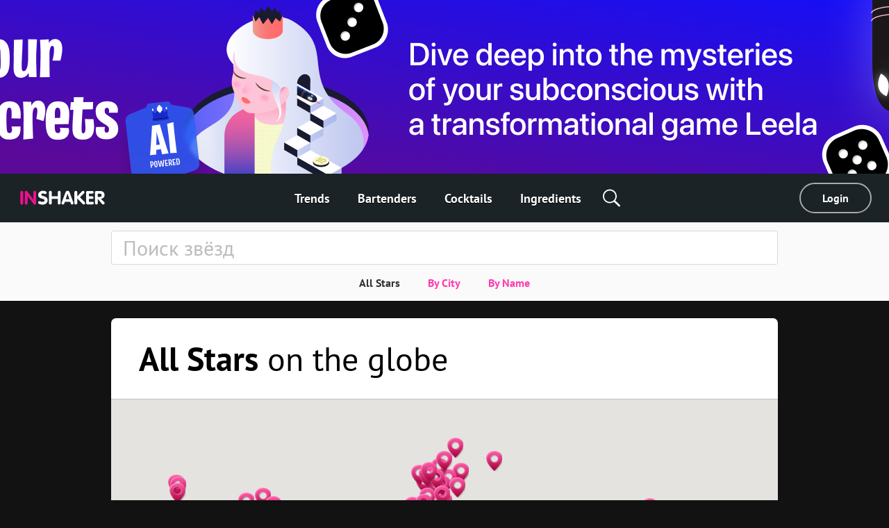

--- FILE ---
content_type: text/html; charset=utf-8
request_url: https://uk.inshaker.com/barmen/map
body_size: 8246
content:
<!DOCTYPE html><html lang="en_gb"><head><title>Inshaker</title><link rel="stylesheet" media="all" href="/assets/application-23ce8c9eea364188bc1ce7270513f1de0566a050909e3794152eb689a6d84eac.css" /><link rel="stylesheet" media="all" href="/assets/pages/barmen/index-ae3602a70204d4a48a7936ed57b47f40b25f1da39f0efa73706a8ee844dc9fae.css" data-dynamic="true" /><link rel="stylesheet" media="all" href="/assets/search-13275d42732a7d07a4e921e73ff62dd68c64d4f3e3962250f086cc32b7b6f12a.css" data-dynamic="true" /><meta content="/inshaker-og.jpg" property="og:image" /><meta content="website" name="og:type" /><meta content="width=device-width, initial-scale=1, minimum-scale=1.0, user-scalable=no" name="viewport" /><meta content="noyaca" name="robots" /><link href="/favicons/favicon.svg" rel="icon" /><link color="#ffffff" href="/favicons/favicon.svg" rel="mask-icon" /><link href="/favicons/apple-icon-57x57.png" rel="apple-touch-icon" sizes="57x57" /><link href="/favicons/apple-icon-60x60.png" rel="apple-touch-icon" sizes="60x60" /><link href="/favicons/apple-icon-72x72.png" rel="apple-touch-icon" sizes="72x72" /><link href="/favicons/apple-icon-76x76.png" rel="apple-touch-icon" sizes="76x76" /><link href="/favicons/apple-icon-114x114.png" rel="apple-touch-icon" sizes="114x114" /><link href="/favicons/apple-icon-120x120.png" rel="apple-touch-icon" sizes="120x120" /><link href="/favicons/apple-icon-144x144.png" rel="apple-touch-icon" sizes="144x144" /><link href="/favicons/apple-icon-152x152.png" rel="apple-touch-icon" sizes="152x152" /><link href="/favicons/apple-icon-180x180.png" rel="apple-touch-icon" sizes="180x180" /><link href="/favicons/android-icon-192x192.png" rel="icon" sizes="192x192" type="image/png" /><link href="/favicons/favicon-32x32.png" rel="icon" sizes="32x32" type="image/png" /><link href="/favicons/favicon-96x96.png" rel="icon" sizes="96x96" type="image/png" /><link href="/favicons/favicon-16x16.png" rel="icon" sizes="16x16" type="image/png" /><link href="/favicons/manifest.json" rel="manifest" /><meta content="/ms-icon-144x144.png" name="msapplication-TileImage" /><meta content="#ffffff" name="theme-color" /><meta content="#ffffff" name="msapplication-TileColor" /><meta content="e28a2b0455b34ac9" name="yandex-verification" /><link href="http://127.0.0.1:3000/barmen/map" hreflang="ru" rel="alternate" /><link href="http://127.0.0.1:3000/barmen/map" hreflang="ukr" rel="alternate" /><link href="http://127.0.0.1:3000/barmen/map" hreflang="de" rel="alternate" /><link href="http://127.0.0.1:3000/barmen/map" hreflang="fr" rel="alternate" /><link href="http://127.0.0.1:3000/barmen/map" hreflang="it" rel="alternate" /><link href="http://127.0.0.1:3000/barmen/map" hreflang="es" rel="alternate" /><link href="http://127.0.0.1:3000/barmen/map" hreflang="en-us" rel="alternate" /><link href="http://127.0.0.1:3000/barmen/map" hreflang="en-uk" rel="alternate" /><script async="" charset="UTF-8" src="//web.webpushs.com/js/push/07c17eaf4954327bcd8fe4b3509b7dbf_1.js"></script><script async="" src="https://app.getreview.io/tags/poXcehvjeAKWmC0O/sdk.js"></script></head><body data-page="barmen/index" data-user-avatar-image="/assets/common/avatar-icon-m-aafc69fc7c9c96c7c1dca0a0f7ded703eec272779ad660465bd43836d2663ee1.svg" lazy-bg-desktop="/assets/common/body-bg-bf9928ee232a5a485e2d840111ee4bb2b7affb0509ecc283e6c81d4956ca3038.jpg"><noscript><img src="https://www.google-analytics.com/collect?v=1&amp;tid=UA-1635720-17&amp;cid=9d3a9de1-d603-4b03-897b-ae97223dc270&amp;t=pageview&amp;dt=noscript&amp;dp=/barmen/map" /></noscript><noscript><img src="https://mc.yandex.ru/watch/104361165" /></noscript><script>(function(i,s,o,g,r,a,m){i['GoogleAnalyticsObject']=r;i[r]=i[r]||function(){
  (i[r].q=i[r].q||[]).push(arguments)},i[r].l=1*new Date();a=s.createElement(o),
  m=s.getElementsByTagName(o)[0];a.async=1;a.src=g;m.parentNode.insertBefore(a,m)
})(window,document,'script','https://www.google-analytics.com/analytics.js','ga')

ga('create', 'UA-1635720-17')
ga('send', 'pageview')

// Yandex.Metrika counter
!function(e,t,a){(t[a]=t[a]||[]).push(function(){try{t.yaCounter104361165=new Ya.Metrika2({id:104361165,clickmap:!0,trackLinks:!0,accurateTrackBounce:!0,webvisor:!0})}catch(e){}});var c=e.getElementsByTagName("script")[0],n=e.createElement("script"),r=function(){c.parentNode.insertBefore(n,c)};n.type="text/javascript",n.async=!0,n.src="https://mc.yandex.ru/metrika/tag.js","[object Opera]"==t.opera?e.addEventListener("DOMContentLoaded",r,!1):r()}(document,window,"yandex_metrika_callbacks2");</script><script async="" src="https://www.googletagmanager.com/gtag/js?id=G-90XK9THMZN"></script><script>window.dataLayer = window.dataLayer || []; function gtag() {dataLayer.push(arguments);} gtag('js', new Date()); gtag('config', 'G-90XK9THMZN');</script><script id="mcjs">!function(c,h,i,m,p){m=c.createElement(h),p=c.getElementsByTagName(h)[0],m.async=1,m.src=i,p.parentNode.insertBefore(m,p)}(document,"script","https://chimpstatic.com/mcjs-connected/js/users/23c6a60c32920c0b343cdb27a/4a2408cc40da632aa8597ded4.js");</script><script src="https://appleid.cdn-apple.com/appleauth/static/jsapi/appleid/1/en_US/appleid.auth.js" type="text/javascript"></script><script type="text/javascript"> var _tmr = window._tmr || (window._tmr = []); _tmr.push({id: "3089700", type: "pageView", start: (new Date()).getTime()}); (function (d, w, id) { if (d.getElementById(id)) return; var ts = d.createElement("script"); ts.type = "text/javascript"; ts.async = true; ts.id = id; ts.src = "https://top-fwz1.mail.ru/js/code.js"; var f = function () {var s = d.getElementsByTagName("script")[0]; s.parentNode.insertBefore(ts, s);}; if (w.opera == "[object Opera]") { d.addEventListener("DOMContentLoaded", f, false); } else { f(); } })(document, window, "topmailru-code"); </script><noscript><div><img alt="Top.Mail.Ru" src="https://top-fwz1.mail.ru/counter?id=3089700;js=na" style="border:0;position:absolute;left:-9999px;" /></div></noscript><a href="https://apps.apple.com/us/app/leela-the-queen-inner-journey/id6504097981" id="banner"><img class="desktop banner" data-src="/uploads/billboard/promo/34/1726651587-banner_big_ver_1_ENG.jpg" /><img class="mobile banner" data-src="/uploads/billboard/mobile_image/34/1726651587-banner_small_ver_1_ENG.jpg" /><script>(function(){
  desktopMediaQuery = matchMedia('(min-width: 992px)')
  var desktop = banner.querySelector('.banner.desktop')
  var mobile = banner.querySelector('.banner.mobile')

  var listener = function(m) {
    if (m.matches) {
      if (desktop.dataset.src) {
        desktop.src = desktop.dataset.src
      }
    } else {
      if (mobile.dataset.src) {
        mobile.src = mobile.dataset.src
      }
    }
  }
  banner.setSrc = function() {
    listener(desktopMediaQuery)
  }
  banner.setSrc()
  desktopMediaQuery.addListener(listener)
})()</script></a><div class="desktop-header desktop"><a class="logo" href="/"><img src="/assets/common/logo-4bfdb85cfd6f55be4eeedd5b57c908c01806a711f88622a932aad9abb34fce11.svg" /></a><div class="links"><a class="link" href="/">Trends</a><a class="link" href="/user_barmen">Bartenders</a><a class="link" href="/cocktails">Cocktails</a><a class="link" href="/goods">Ingredients</a><div class="global-search-button"><div class="icon search" onmousedown="toggleSearch(event)"></div><div class="global-search desktop"><input autocomplete="off" class="global-search-input" name="q" onfocus="globalSearchFocus(this)" oninput="globalSearchInput(this)" placeholder="Search by site" /><div class="search-clear-button mobile" onclick="clearGlobalSearch(this)"></div></div></div></div><div class="right"><a class="login" data-type="popup" href="/users/sign_in">Login</a></div></div><div class="mobile-top-header mobile-header mobile slide-up-on-scroll"><a class="logo" href="/"><img src="/assets/common/logo-4bfdb85cfd6f55be4eeedd5b57c908c01806a711f88622a932aad9abb34fce11.svg" /></a><div class="right-control"><div class="icon search" onmousedown="toggleSearch(event)"></div><a class="icon logout" data-refresh-layout="true" href="/users/sign_out"></a></div><div class="hamburger" onclick="toggleMobileMenu()"><div class="line"></div><div class="line"></div><div class="line"></div></div></div><div class="mobile-top-header mobile-login-header mobile"><a class="back signin" onclick="history.back()"></a><a class="back signup forgot" onclick="backInPassword()"></a><a class="back omniauth-email" href="/users/sign_in"></a><article><div class="signin">Login</div><div class="signup">Sign in</div><div class="forgot">Forgot password?</div><div class="omniauth-email">Enter your information</div></article></div><div class="mobile-menu mobile"><div class="mobile-menu-header"><div class="hamburger" onclick="toggleMobileMenu()"></div><a class="logo" href="/"><img src="/assets/welcome/logo-4bfdb85cfd6f55be4eeedd5b57c908c01806a711f88622a932aad9abb34fce11.svg" /></a><div class="content"><div class="login"><a href="/users/sign_in">Login</a></div></div></div><div class="mobile-menu-content"><div class="mobile-menu-content-link"><a class="link" href="/"><div class="icon"><img src="/assets/articles/trends-86ee541ebed8e936488d8414883716f6fa1532afcd80227cbeb3f4b7b08cab3f.png" srcset="/assets/articles/trends@2x-16a5ab6deb483bb3a516de7d7a42047b4a8bd54d45c03f4b808ac0d6054614b1.png 2x, /assets/articles/trends@3x-b9ef9ef4b84bfd1c5283a2b86af476fb586a7e83e9b62706e536a3ead65e548d.png 3x" /></div><div class="text">Trends</div></a></div><div class="mobile-menu-content-link"><a class="link" href="/user_barmen"><div class="icon"><img src="/assets/icons/user-0061ebceb8ca9dc0df896caf7e651b18ddc89f68c03537c37b7c29be406f7c6c.png" srcset="/assets/icons/user@2x-5d327ad1760af62c5c3c2ca9021a19ade9a0cb40b4748c7fbf5cd6cfd482efab.png 2x, /assets/icons/user@3x-b20e7354af20c44dcf23c798f8716547b8d8c97d37d1f0375172f35e1a829cec.png 3x" /></div><div class="text">Bartenders</div></a></div><div class="mobile-menu-content-link"><a class="link" href="/cocktails"><div class="icon"><img src="/assets/icons/cocktail-038c86fd1a793b17b6a96c438962283a46c5a2d01e72114d0faeb610bd741a03.png" srcset="/assets/icons/cocktail@2x-02723a91c268c951f5142cedd54de6c6203bfc2708d4a297edc26d4a04f17cd7.png 2x, /assets/icons/cocktail@3x-7c817f5b280c569fd0c84fd0c47fd0b14beccf1c68bce84bcaba02028afd3ee5.png 3x" /></div><div class="text">Cocktails</div></a></div><div class="mobile-menu-content-link"><a class="link" href="/goods"><div class="icon"><img src="/assets/icons/champagne-f97a6e34732db95fd5780dbc9d164a2083e67df50fd8601cb802196889e87b0d.png" srcset="/assets/icons/champagne@2x-6057535b57de54d922f5c833e3792cbcdc65454930d5d83d561a9c885971f863.png 2x, /assets/icons/champagne@3x-28b073fbb53ca546fa5a4f658c5c82f3c4b1de31fa48efb871b0be8333c1b9c4.png 3x" /></div><div class="text">Ingredients</div></a></div><div class="mobile-menu-content-link"><a class="link" href="/parties"><div class="icon"><img src="/assets/icons/balloon-e72f0d896d32513c89f1cd3275af302bf2c3fd82037ce2e6cb3c2c211694e69f.png" srcset="/assets/icons/balloon@2x-facc990384e8e3839182c1d17e99c3dd99a6bf167ec4987e0a46d403a394b7d3.png 2x, /assets/icons/balloon@3x-3741ceb55ebe827d398a2e50c55e059fe66be150345570adf5a5d810bd0d99b1.png 3x" /></div><div class="text">Party calculator</div></a></div><div class="mobile-menu-content-link"><a class="link" href="/ratings"><div class="icon"><img src="/assets/icons/bars-63d59376253742921643c5e8eeb01ed022c5c2137a78ebce47bb36635e2a1f40.png" srcset="/assets/icons/bars@2x-7dad4ff461763f9d1d81f7798591ef02a10690e1ee0402d2f73e43e5abe620c1.png 2x, /assets/icons/bars@3x-ea173f216d2ba09736fc4f0874d887c4622852adfa26ad972068e64ab123cd2f.png 3x" /></div><div class="text">Cocktail Rating</div></a></div><div class="mobile-menu-content-link"><a class="link" href="/barmen"><div class="icon"><img src="/assets/icons/star-80942f49ec51557d72618e68c69a7f0e1b2c74694a7a400962553e7b44875d20.png" srcset="/assets/icons/star@2x-6c082e40d064e4c6af98ad687356d4875495b6a9a4a8e30d90a4f9ae01830b66.png 2x, /assets/icons/star@3x-328b68f7becd4aba38430c13aa909cfeee535dab1704d290223402cdf958e174.png 3x" /></div><div class="text">Stars</div></a></div></div><div class="mobile-menu-footer"><a class="link" href="/about">About</a><a class="link" href="/rules">Rules</a><a class="link" href="/cdn-cgi/l/email-protection#e782838e9388958e868ba78e89948f868c8295c984888a">Contacts</a><a class="link" href="/welcome#languages">Change language</a><div class="socials mobile"></div><div class="copy">© Inshaker 2025</div></div></div><div class="global-search mobile"><input autocomplete="off" class="global-search-input" name="q" onfocus="globalSearchFocus(this)" oninput="globalSearchInput(this)" placeholder="Search by site" /><div class="search-clear-button mobile" onclick="clearGlobalSearch(this)"></div></div><div class="global-search-results slide-up-on-scroll" data-articles-sections="trends,missions" data-i18n-count="{&quot;few&quot;:&quot;%{count} results&quot;,&quot;many&quot;:&quot;%{count} results&quot;,&quot;one&quot;:&quot;%{count} results&quot;,&quot;other&quot;:&quot;%{count} results&quot;}" hidden=""><div class="global-search-results-section global-search-results-trends-section"><div class="global-search-result-title"><div class="global-search-result-title-text">Trends - <div class="count"></div></div><a class="global-search-result-link-to-all">See all</a></div><div class="items"></div></div><div class="global-search-results-section global-search-results-missions-section"><div class="global-search-result-title"><div class="global-search-result-title-text">Missions - <div class="count"></div></div><a class="global-search-result-link-to-all">See all</a></div><div class="items"></div></div><div class="global-search-results-section global-search-results-goods-section"><div class="global-search-result-title"><div class="global-search-result-title-text">Ingredients - <div class="count"></div></div><a class="global-search-result-link-to-all">See all</a></div><div class="items"></div></div><div class="global-search-results-section global-search-results-cocktails-section"><div class="global-search-result-title"><div class="global-search-result-title-text">Cocktails - <div class="count"></div></div><a class="global-search-result-link-to-all">See all</a></div><div class="items"></div></div><div class="global-search-results-section global-search-results-users-section"><div class="global-search-result-title"><div class="global-search-result-title-text">Bartenders - <div class="count"></div></div><a class="global-search-result-link-to-all">See all</a></div><div class="items"></div></div><div class="global-search-results-section global-search-results-barmen-section"><div class="global-search-result-title"><div class="global-search-result-title-text">Stars - <div class="count"></div></div><a class="global-search-result-link-to-all">See all</a></div><div class="items"></div></div><div hidden=""><svg class="signed-lock" height="16px" viewbox="0 0 1792 1792" width="16px" xmlns="https://www.w3.org/2000/svg"><path d="M1728 576v256q0 26-19 45t-45 19h-64q-26 0-45-19t-19-45v-256q0-106-75-181t-181-75-181 75-75 181v192h96q40 0 68 28t28 68v576q0 40-28 68t-68 28h-960q-40 0-68-28t-28-68v-576q0-40 28-68t68-28h672v-192q0-185 131.5-316.5t316.5-131.5 316.5 131.5 131.5 316.5z"></path></svg><svg class="unsigned-lock" height="16px" version="1.1" viewbox="0.0 0 1152.0 2048" width="16px" xmlns="https://www.w3.org/2000/svg" xmlns:xlink="https://www.w3.org/1999/xlink"><path d="M320,896h512V704c0-70.667-25-131-75-181s-110.333-75-181-75s-131,25-181,75s-75,110.333-75,181V896z M1152,992v576  c0,26.667-9.333,49.333-28,68s-41.333,28-68,28H96c-26.667,0-49.333-9.333-68-28s-28-41.333-28-68V992c0-26.667,9.333-49.333,28-68  s41.333-28,68-28h32V704c0-122.667,44-228,132-316s193.333-132,316-132s228,44,316,132s132,193.333,132,316v192h32  c26.667,0,49.333,9.333,68,28S1152,965.333,1152,992z"></path></svg></div></div><div id="landscape"><div class="landscape-content"><img src="/assets/common/landscape-icon-5cc1ef1419e9ae11855a5c837dba9ac7d30edf81049f2561ca5ee9abcfe9029e.svg" /><p>Please hold your phone upright</p></div></div><div id="sub-header"><form action="/barmen" class="search-form barmen-search-form"><div class="search-form-content"><input autocomplete="off" class="search-input" name="q" placeholder="Поиск звёзд" /><span class="search-clear-button"></span><ul class="search-autocomplete" data-path="/barmen/autocomplete"></ul></div><div class="barmen-search-form-links desktop"><a class="link" href="/barmen">All Stars</a><a class="link" data-highlight="/barmen" href="/barmen/cities">By City</a><a class="link" data-highlight="/barmen" href="/barmen/names">By Name</a></div></form></div><div id="main"><div class="common-box" id="barmen"><div class="common-title common-title-white title"><div class="common-name"><h1 class="common-name-main"><b>All Stars</b> <span class="common-name-secondary">on the globe</span></h1></div></div><ul class="barmen-pages mobile"><li class="by-map"><a href="/barmen/map"><span>On the Globe</span></a></li><li class="by-city"><a href="/barmen/cities"><span>By City</span></a></li><li class="by-name"><a href="/barmen/names"><span>By Name</span></a></li></ul><div class="common-slider-frame common-map map"><div data-markers="[{&quot;lat&quot;:&quot;52.3702157&quot;,&quot;lng&quot;:&quot;4.8951679&quot;,&quot;name&quot;:&quot;Amsterdam&quot;,&quot;link&quot;:&quot;/barmen?city=Amsterdam&quot;},{&quot;lat&quot;:&quot;37.9838096&quot;,&quot;lng&quot;:&quot;23.7275388&quot;,&quot;name&quot;:&quot;Athens&quot;,&quot;link&quot;:&quot;/barmen?city=Athens&quot;},{&quot;lat&quot;:&quot;30.267153&quot;,&quot;lng&quot;:&quot;-97.7430608&quot;,&quot;name&quot;:&quot;Austin&quot;,&quot;link&quot;:&quot;/barmen?city=Austin&quot;},{&quot;lat&quot;:&quot;41.3850639&quot;,&quot;lng&quot;:&quot;2.1734035&quot;,&quot;name&quot;:&quot;Barcelona&quot;,&quot;link&quot;:&quot;/barmen?city=Barcelona&quot;},{&quot;lat&quot;:&quot;39.9041999&quot;,&quot;lng&quot;:&quot;116.4073963&quot;,&quot;name&quot;:&quot;Beijing&quot;,&quot;link&quot;:&quot;/barmen?city=Beijing&quot;},{&quot;lat&quot;:&quot;33.8937913&quot;,&quot;lng&quot;:&quot;35.5017767&quot;,&quot;name&quot;:&quot;Beirut&quot;,&quot;link&quot;:&quot;/barmen?city=Beirut&quot;},{&quot;lat&quot;:&quot;44.494887&quot;,&quot;lng&quot;:&quot;11.3426162&quot;,&quot;name&quot;:&quot;Bologna&quot;,&quot;link&quot;:&quot;/barmen?city=Bologna&quot;},{&quot;lat&quot;:&quot;47.497912&quot;,&quot;lng&quot;:&quot;19.040235&quot;,&quot;name&quot;:&quot;Budapest&quot;,&quot;link&quot;:&quot;/barmen?city=Budapest&quot;},{&quot;lat&quot;:&quot;-34.6036844&quot;,&quot;lng&quot;:&quot;-58.3815591&quot;,&quot;name&quot;:&quot;Buenos Aires&quot;,&quot;link&quot;:&quot;/barmen?city=Buenos+Aires&quot;},{&quot;lat&quot;:&quot;41.8781136&quot;,&quot;lng&quot;:&quot;-87.6297982&quot;,&quot;name&quot;:&quot;Chicago&quot;,&quot;link&quot;:&quot;/barmen?city=Chicago&quot;},{&quot;lat&quot;:&quot;55.6760968&quot;,&quot;lng&quot;:&quot;12.5683372&quot;,&quot;name&quot;:&quot;Copenhagen&quot;,&quot;link&quot;:&quot;/barmen?city=Copenhagen&quot;},{&quot;lat&quot;:&quot;50.1109221&quot;,&quot;lng&quot;:&quot;8.6821267&quot;,&quot;name&quot;:&quot;Frankfurt&quot;,&quot;link&quot;:&quot;/barmen?city=Frankfurt&quot;},{&quot;lat&quot;:&quot;51.0543422&quot;,&quot;lng&quot;:&quot;3.7174243&quot;,&quot;name&quot;:&quot;Ghent&quot;,&quot;link&quot;:&quot;/barmen?city=Ghent&quot;},{&quot;lat&quot;:&quot;53.5510846&quot;,&quot;lng&quot;:&quot;9.9936819&quot;,&quot;name&quot;:&quot;Hamburg&quot;,&quot;link&quot;:&quot;/barmen?city=Hamburg&quot;},{&quot;lat&quot;:&quot;22.2783151&quot;,&quot;lng&quot;:&quot;114.174695&quot;,&quot;name&quot;:&quot;Hong Kong&quot;,&quot;link&quot;:&quot;/barmen?city=Hong+Kong&quot;},{&quot;lat&quot;:&quot;38.9067339&quot;,&quot;lng&quot;:&quot;1.4205983&quot;,&quot;name&quot;:&quot;Ibiza&quot;,&quot;link&quot;:&quot;/barmen?city=Ibiza&quot;},{&quot;lat&quot;:&quot;3.139003&quot;,&quot;lng&quot;:&quot;101.686855&quot;,&quot;name&quot;:&quot;Kuala Lumpur&quot;,&quot;link&quot;:&quot;/barmen?city=Kuala+Lumpur&quot;},{&quot;lat&quot;:&quot;38.7222524&quot;,&quot;lng&quot;:&quot;-9.1393366&quot;,&quot;name&quot;:&quot;Lisbon&quot;,&quot;link&quot;:&quot;/barmen?city=Lisbon&quot;},{&quot;lat&quot;:&quot;51.5073509&quot;,&quot;lng&quot;:&quot;-0.1277583&quot;,&quot;name&quot;:&quot;London&quot;,&quot;link&quot;:&quot;/barmen?city=London&quot;},{&quot;lat&quot;:&quot;40.4167754&quot;,&quot;lng&quot;:&quot;-3.7037902&quot;,&quot;name&quot;:&quot;Madrid&quot;,&quot;link&quot;:&quot;/barmen?city=Madrid&quot;},{&quot;lat&quot;:&quot;-37.813611&quot;,&quot;lng&quot;:&quot;144.963056&quot;,&quot;name&quot;:&quot;Melbourne&quot;,&quot;link&quot;:&quot;/barmen?city=Melbourne&quot;},{&quot;lat&quot;:&quot;19.4326077&quot;,&quot;lng&quot;:&quot;-99.133208&quot;,&quot;name&quot;:&quot;Mexico City&quot;,&quot;link&quot;:&quot;/barmen?city=Mexico+City&quot;},{&quot;lat&quot;:&quot;25.7616798&quot;,&quot;lng&quot;:&quot;-80.1917902&quot;,&quot;name&quot;:&quot;Miami&quot;,&quot;link&quot;:&quot;/barmen?city=Miami&quot;},{&quot;lat&quot;:&quot;43.610769&quot;,&quot;lng&quot;:&quot;3.876716&quot;,&quot;name&quot;:&quot;Montpellier&quot;,&quot;link&quot;:&quot;/barmen?city=Montpellier&quot;},{&quot;lat&quot;:&quot;55.755826&quot;,&quot;lng&quot;:&quot;37.6172999&quot;,&quot;name&quot;:&quot;Moscow&quot;,&quot;link&quot;:&quot;/barmen?city=Moscow&quot;},{&quot;lat&quot;:&quot;48.1351253&quot;,&quot;lng&quot;:&quot;11.5819805&quot;,&quot;name&quot;:&quot;Munich&quot;,&quot;link&quot;:&quot;/barmen?city=Munich&quot;},{&quot;lat&quot;:&quot;29.9510658&quot;,&quot;lng&quot;:&quot;-90.0715323&quot;,&quot;name&quot;:&quot;New Orleans&quot;,&quot;link&quot;:&quot;/barmen?city=New+Orleans&quot;},{&quot;lat&quot;:&quot;40.7127753&quot;,&quot;lng&quot;:&quot;-74.0059728&quot;,&quot;name&quot;:&quot;New York&quot;,&quot;link&quot;:&quot;/barmen?city=New+York&quot;},{&quot;lat&quot;:&quot;48.856614&quot;,&quot;lng&quot;:&quot;2.3522219&quot;,&quot;name&quot;:&quot;Paris&quot;,&quot;link&quot;:&quot;/barmen?city=Paris&quot;},{&quot;lat&quot;:&quot;45.5230622&quot;,&quot;lng&quot;:&quot;-122.6764815&quot;,&quot;name&quot;:&quot;Portland&quot;,&quot;link&quot;:&quot;/barmen?city=Portland&quot;},{&quot;lat&quot;:&quot;50.0755381&quot;,&quot;lng&quot;:&quot;14.4378005&quot;,&quot;name&quot;:&quot;Prague&quot;,&quot;link&quot;:&quot;/barmen?city=Prague&quot;},{&quot;lat&quot;:&quot;41.9027835&quot;,&quot;lng&quot;:&quot;12.4963655&quot;,&quot;name&quot;:&quot;Rome&quot;,&quot;link&quot;:&quot;/barmen?city=Rome&quot;},{&quot;lat&quot;:&quot;51.9244201&quot;,&quot;lng&quot;:&quot;4.4777326&quot;,&quot;name&quot;:&quot;Rotterdam&quot;,&quot;link&quot;:&quot;/barmen?city=Rotterdam&quot;},{&quot;lat&quot;:&quot;37.7749295&quot;,&quot;lng&quot;:&quot;-122.4194155&quot;,&quot;name&quot;:&quot;San Francisco&quot;,&quot;link&quot;:&quot;/barmen?city=San+Francisco&quot;},{&quot;lat&quot;:&quot;47.6062095&quot;,&quot;lng&quot;:&quot;-122.3320708&quot;,&quot;name&quot;:&quot;Seattle&quot;,&quot;link&quot;:&quot;/barmen?city=Seattle&quot;},{&quot;lat&quot;:&quot;37.566535&quot;,&quot;lng&quot;:&quot;126.9779692&quot;,&quot;name&quot;:&quot;Seoul&quot;,&quot;link&quot;:&quot;/barmen?city=Seoul&quot;},{&quot;lat&quot;:&quot;31.2303904&quot;,&quot;lng&quot;:&quot;121.4737021&quot;,&quot;name&quot;:&quot;Shanghai&quot;,&quot;link&quot;:&quot;/barmen?city=Shanghai&quot;},{&quot;lat&quot;:&quot;1.3553794&quot;,&quot;lng&quot;:&quot;103.8677444&quot;,&quot;name&quot;:&quot;Singapore&quot;,&quot;link&quot;:&quot;/barmen?city=Singapore&quot;},{&quot;lat&quot;:&quot;59.3293235&quot;,&quot;lng&quot;:&quot;18.0685808&quot;,&quot;name&quot;:&quot;Stockholm&quot;,&quot;link&quot;:&quot;/barmen?city=Stockholm&quot;},{&quot;lat&quot;:&quot;-33.8688197&quot;,&quot;lng&quot;:&quot;151.2092955&quot;,&quot;name&quot;:&quot;Sydney&quot;,&quot;link&quot;:&quot;/barmen?city=Sydney&quot;},{&quot;lat&quot;:&quot;-33.8688197&quot;,&quot;lng&quot;:&quot;151.2092955&quot;,&quot;name&quot;:&quot;Sydney&quot;,&quot;link&quot;:&quot;/barmen?city=Sydney&quot;},{&quot;lat&quot;:&quot;25.0329694&quot;,&quot;lng&quot;:&quot;121.5654177&quot;,&quot;name&quot;:&quot;Taipei&quot;,&quot;link&quot;:&quot;/barmen?city=Taipei&quot;},{&quot;lat&quot;:&quot;32.0852999&quot;,&quot;lng&quot;:&quot;34.7817676&quot;,&quot;name&quot;:&quot;Tel Aviv-Yafo&quot;,&quot;link&quot;:&quot;/barmen?city=Tel+Aviv-Yafo&quot;},{&quot;lat&quot;:&quot;35.7090259&quot;,&quot;lng&quot;:&quot;139.7319925&quot;,&quot;name&quot;:&quot;Tokyo&quot;,&quot;link&quot;:&quot;/barmen?city=Tokyo&quot;},{&quot;lat&quot;:&quot;43.653226&quot;,&quot;lng&quot;:&quot;-79.3831843&quot;,&quot;name&quot;:&quot;Toronto&quot;,&quot;link&quot;:&quot;/barmen?city=Toronto&quot;},{&quot;lat&quot;:&quot;48.4284207&quot;,&quot;lng&quot;:&quot;-123.3656444&quot;,&quot;name&quot;:&quot;Victoria&quot;,&quot;link&quot;:&quot;/barmen?city=Victoria&quot;},{&quot;lat&quot;:&quot;52.2296756&quot;,&quot;lng&quot;:&quot;21.0122287&quot;,&quot;name&quot;:&quot;Warsaw&quot;,&quot;link&quot;:&quot;/barmen?city=Warsaw&quot;},{&quot;lat&quot;:&quot;47.3768866&quot;,&quot;lng&quot;:&quot;8.541694&quot;,&quot;name&quot;:&quot;Zürich&quot;,&quot;link&quot;:&quot;/barmen?city=Z%C3%BCrich&quot;}]" id="barmenMap"></div></div></div></div><div id="popup"><div class="window"><div class="close"><svg height="32" viewbox="0 0 32 32" width="32" xmlns="https://www.w3.org/2000/svg"><path d="M4 8 L8 4 L16 12 L24 4 L28 8 L20 16 L28 24 L24 28 L16 20 L8 28 L4 24 L12 16 z"></path></svg></div><div class="content"></div></div></div><div hidden="" id="page-loading"></div><div id="footer"><div class="groups"><div class="group desktop"><div class="title">Main</div><a href="/">Trends</a><a href="/user_barmen">Bartenders</a><a href="/cocktails">Cocktails</a><a href="/goods">Ingredients</a></div><div class="group"><div class="title">Useful</div><a href="/parties">Party calculator</a><a href="/collections">Cocktail's Collections</a><a href="/barmen">Stars</a></div><div class="group"><div class="title">Inshaker</div><a href="/about">About</a><a href="/rules">Rules</a><a class="desktop" href="/cdn-cgi/l/email-protection#6f0a0b061b001d060e032f06011c070e040a1d410c0002">Contacts</a></div><div class="languages desktop"><div class="group"><div class="title">Change language</div><a class="lang-link" data-locale-index="3" data-refresh-layout="true" href="//uk.inshaker.com/barmen/map" hreflang="uk" rel="alternate">English UK</a><a class="lang-link" data-locale-index="4" data-refresh-layout="true" href="//de.inshaker.com/barmen/map" hreflang="de" rel="alternate">Deutsch</a><a class="lang-link" data-locale-index="5" data-refresh-layout="true" href="//es.inshaker.com/barmen/map" hreflang="es" rel="alternate">Español</a><a class="lang-link" data-locale-index="2" data-refresh-layout="true" href="//us.inshaker.com/barmen/map" hreflang="en" rel="alternate">English US</a></div><div class="group"><div class="empty"></div><a class="lang-link" data-locale-index="6" data-refresh-layout="true" href="//fr.inshaker.com/barmen/map" hreflang="fr" rel="alternate">Français</a><a class="lang-link" data-locale-index="1" data-refresh-layout="true" href="//ua.inshaker.com/barmen/map" hreflang="ua" rel="alternate">Українська</a><a class="lang-link" data-locale-index="0" data-refresh-layout="true" href="//ru.inshaker.com/barmen/map" hreflang="ru" rel="alternate">Русский</a><a class="lang-link" data-locale-index="7" data-refresh-layout="true" href="//it.inshaker.com/barmen/map" hreflang="it" rel="alternate">Italiano</a></div></div><div class="group socials"><div class="title">Follow us</div><a class="mobile" href="/cdn-cgi/l/email-protection#b5d0d1dcc1dac7dcd4d9f5dcdbc6ddd4ded0c79bd6dad8"><img src="/assets/common/footer/contacts-ecf2e4f67487f8177eaf43bdee13cae5bf2b0b145b54f988fdc70778a6ea42e2.svg" />Contacts</a><a class="mobile" href="/welcome#languages"><img src="/assets/common/footer/lang-0af417876510790868006f4c0656fb7e6e7360de88b2a61960cb37b1c647ec7e.svg" />Select language</a></div></div><div class="login mobile"><a href="/users/sign_in">Log in</a></div><div class="bottom">© Inshaker.com 2026<div class="age">21+</div></div></div><div class="popup-modal popup-up hide" id="ua-popup"><div class="popup-modal-content"><div class="popup-title">Ласкаво просимо!</div><div class="logo"><img src="/assets/welcome/logo-4bfdb85cfd6f55be4eeedd5b57c908c01806a711f88622a932aad9abb34fce11.svg" /></div><p>Ви зайшли на сайт з України, <br>пропонуємо скористатися українською версією сайта</p><div class="field-action"><span class="btn btn-primary ua-p" onclick="openUaVersion()">Перейти на українську версію</span></div><div class="field-link"><a id="hide-popup_ua">Stay on the english web site</a></div></div></div><noindex><a class="overall-technical-warning" href="//www.enable-javascript.com/" id="nojs-warning">You have disabled javascript in your browser. Our web site can not work properly without it.<span class="time">Enable it, please.</span></a></noindex><noscript><style>body { padding-top: 50px; }
#nojs-warning { display: block; }</style></noscript><div class="popup-modal popup-up hidden" id="confirm-popup"><div class="popup-modal-content"><div class="popup-title confirmation-message"></div><div class="buttons"><div class="btn btn-border" id="cancel-button">Cancel</div><div class="btn btn-primary party-delete" id="delete-button">Delete</div></div></div></div><script data-cfasync="false" src="/cdn-cgi/scripts/5c5dd728/cloudflare-static/email-decode.min.js"></script><script src="/assets/application-85531c28779e992f9df92d2ceb37f95b6573ea5569167f00dc5c6d14c32d8c90.js"></script><script src="https://maps.googleapis.com/maps/api/js?key=AIzaSyBKQ0NZfsM6zojAozJ1TLWN4zinLgFvdZw&amp;libraries=places&amp;language=ru" data-dynamic="true"></script><script src="/assets/barmen/index-e1471caf70d48775a2520c65037f669639e5260fc0f9683775a8f767601c8329.js" data-dynamic="true"></script></body></html>

--- FILE ---
content_type: application/javascript; charset=utf-8
request_url: https://uk.inshaker.com/assets/barmen/index-e1471caf70d48775a2520c65037f669639e5260fc0f9683775a8f767601c8329.js
body_size: 402
content:
(function() {
  var pageId = 'barmen/index'
  var search

  onready(pageId, function() {
    setDirections()
    setMap()

    search = new Search(select('.barmen-search-form'), main)
    search.events.addEventListener('results', function() {
      setDirections()
      setMap()
    })
  })

  onleave(pageId, function() {
    search.destroy()
  })

  function setDirections() {
    var barmenDirections = document.getElementById('barmen-directions')
    if (!barmenDirections)
      return

    barmenDirections.onclick = function(e) {
      if (e.target.className == 'title')
        e.target.parentNode.classList.toggle('list-open')
    }
  }

  function setMap() {
    var container = document.getElementById('barmenMap')
    if (!container) return

    var map = new google.maps.Map(container, {
      center: { lat: 20, lng: 12.5 },
      zoom: 2
    })

    var div = document.createElement('div')

    function CustomMarker(marker) {
      this.link = marker.link
      this.name = marker.name
      this.position = new google.maps.LatLng(marker.lat, marker.lng)
      this.setMap(map)
    }
    CustomMarker.prototype = new google.maps.OverlayView()

    // draw is called at initialization and every time when map position or zoom is changed
    CustomMarker.prototype.draw = function() {
      if (!this.marker) { // only on initialization
        div.innerHTML = "<a class='marker' href='" + this.link + "'>" +
          "<div class='center'>" +
            "<div class='title'>" + this.name + "</div>" +
            "<i></i>"
          "</div>" +
        "</a>"
        this.marker = div.firstChild
        this.getPanes().overlayImage.appendChild(this.marker)
      }

      // move marker at point of position
      var point = this.getProjection().fromLatLngToDivPixel(this.position)
      this.marker.style.left = point.x + 'px'
      this.marker.style.top = point.y + 'px'
    }

    // markers are stored as json in map dataset
    var markers = JSON.parse(container.dataset.markers)
    for (var i = markers.length - 1; i >= 0; i--) {
      new CustomMarker(markers[i])
    }
  }
})();
